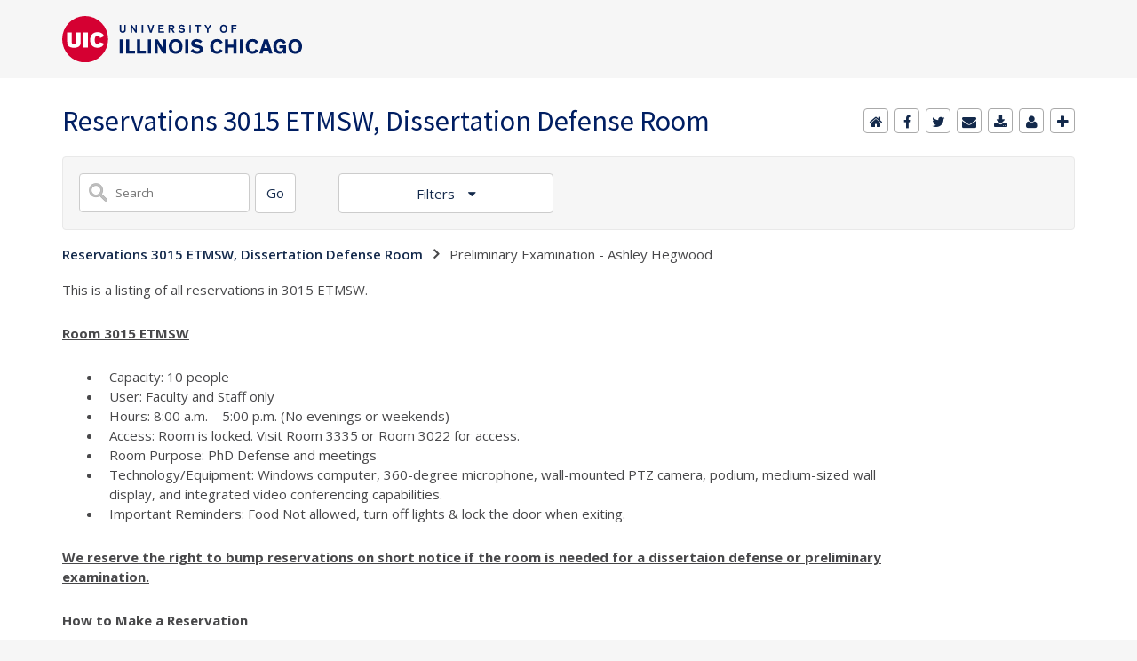

--- FILE ---
content_type: image/svg+xml
request_url: https://shared.webservices.illinois.edu/webservices/public/social/svg/circle-a7a9ac-uic/Instagram.svg
body_size: 1086
content:
<svg data-v-789d48bb="" xmlns="http://www.w3.org/2000/svg" viewBox="0 0 256 256" class=""><circle data-v-789d48bb="" cx="129" cy="127" r="107" fill="#fff"></circle>
	<path style="fill:#a7a9ac;" d="M94.4 194.2h70.4c16.3 0 29.6-13.2 29.6-29.6V94.2c0-16.3-13.2-29.6-29.6-29.6H94.4c-16.3 0-29.6 13.2-29.6 29.6v70.4c0 16.4 13.2 29.6 29.6 29.6-.1 0 0 0 0 0zm68-107.8c.2-4.9 4.3-8.8 9.2-8.6 4.7.2 8.5 3.9 8.6 8.6-.2 4.9-4.3 8.8-9.2 8.6-4.7-.1-8.5-3.9-8.6-8.6zm-75 43c.4-23.3 19.5-41.9 42.8-41.5 22.8.4 41.1 18.7 41.5 41.5-.4 23.3-19.5 41.9-42.8 41.5-22.7-.3-41.1-18.7-41.5-41.5z"></path>
	<path style="fill:#a7a9ac;" d="M255.8 121.7c-.2-3-.4-6-.8-9-8.8-70.1-72.8-119.9-143-111C48.3 9.6.3 63.7 0 128c0 64 47.3 118.1 110.7 126.7 4.3.6 8.7.9 13.2 1.1 1.4.1 2.7.2 4.1.2 70.7 0 128-57.3 128-128 0-2.1-.1-4.2-.2-6.3zm-47.4 44.7c0 23.1-18.7 41.8-41.8 41.8h-74c-5.9 0-11.7-1.2-17-3.6-2.9-1.3-5.6-2.9-8.1-4.8-1-.8-2-1.5-2.9-2.4l-1.4-1.4-1.8-1.8c-6.9-7.7-10.8-17.7-10.8-28v-74c0-23.1 18.8-41.8 41.9-41.8h74c11 0 21.5 4.3 29.3 12l.4.5c7.7 7.8 12 18.4 12 29.4l.2 74.1z"></path>
	<path style="fill:#a7a9ac;" d="M129.6 157.5c15.5 0 28.1-12.6 28.1-28.1s-12.6-28.1-28.1-28.1c-15.5 0-28.1 12.6-28.1 28.1 0 15.6 12.6 28.1 28.1 28.1z"></path>
</svg>